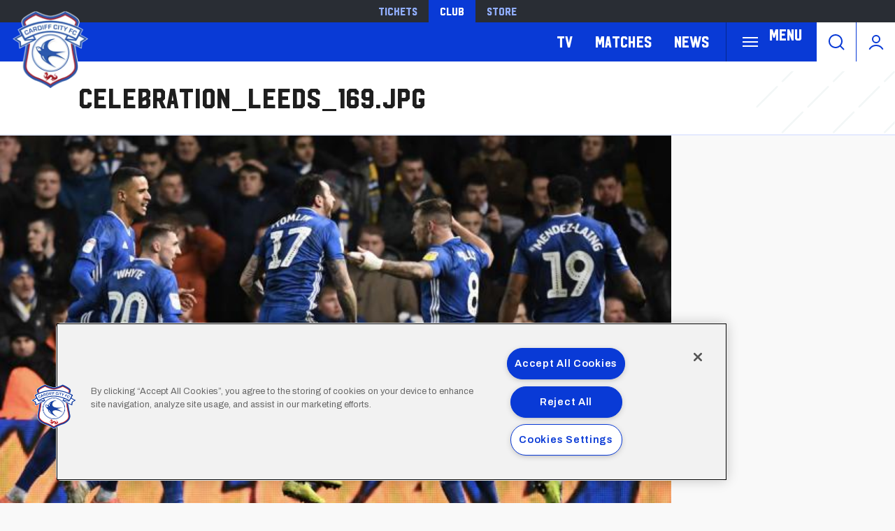

--- FILE ---
content_type: text/html; charset=UTF-8
request_url: https://www.cardiffcityfc.co.uk/media/18072
body_size: 11513
content:
<!DOCTYPE html>
<html lang="en" dir="ltr" prefix="og: https://ogp.me/ns#">
  <head>
    <meta charset="utf-8" />
<script async="async" src="https://pagead2.googlesyndication.com/tag/js/gpt.js"></script>
<script type="text/javascript">window.ClubcastRegistry = window.ClubcastRegistry || [];</script>
<meta name="apple-itunes-app" content="app-id=1021992485" />
<script type="text/javascript">(function(w,d,s,l,i){w[l]=w[l]||[];var f=d.getElementsByTagName(s)[0],e=d.createElement(s);e.async=true;
e.src='https://api.clubcast.co.uk/analytics/cda.js?id='+i;f.parentNode.insertBefore(e,f);w.cde=w.cde||[];})
(window,document,'script','cda','ccf');</script>
<link rel="canonical" href="https://www.cardiffcityfc.co.uk/media/18072" />
<meta name="google-site-verification" content="d1KVn-cjg-0P3YxkjCECQHoyTg5Ik879JMfzjWtiakY" />
<meta name="msapplication-TileColor" content="#0c3b9a" />
<meta name="theme-color" content="#0c3b9a" />
<meta name="Generator" content="Drupal 10 (https://www.drupal.org)" />
<meta name="MobileOptimized" content="width" />
<meta name="HandheldFriendly" content="true" />
<meta name="viewport" content="width=device-width, initial-scale=1.0" />
<link rel="manifest" href="/site.webmanifest" />
<link rel="apple-touch-icon" sizes="180x180" href="https://cdn.cardiffcityfc.co.uk/sites/default/files/favicons-v2/apple-touch-icon.png" />
<link rel="icon" type="image/png" sizes="32x32" href="https://cdn.cardiffcityfc.co.uk/sites/default/files/favicons-v2/favicon-32x32.png" />
<link rel="icon" type="image/png" sizes="16x16" href="https://cdn.cardiffcityfc.co.uk/sites/default/files/favicons-v2/favicon-16x16.png" />
<link rel="manifest" href="https://cdn.cardiffcityfc.co.uk/sites/default/files/favicons-v2/site.webmanifest" />
<link rel="mask-icon" href="https://cdn.cardiffcityfc.co.uk/sites/default/files/favicons-v2/safari-pinned-tab.svg" color="#0c3b9a" />
<link rel="alternate" hreflang="en" href="https://www.cardiffcityfc.co.uk/media/18072" />
<script>(function(w,d,s,l,i){w[l]=w[l]||[];w[l].push({'gtm.start':new Date().getTime(),event:'gtm.js'});var f=d.getElementsByTagName(s)[0];var j=d.createElement(s);var dl=l!='dataLayer'?'&l='+l:'';j.src='https://www.googletagmanager.com/gtm.js?id='+i+dl+'';j.async=true;f.parentNode.insertBefore(j,f);})(window,document,'script','dataLayer','GTM-5GSWQ64');</script>

    <title>celebration_leeds_169.jpg | Cardiff</title>
    <link rel="stylesheet" media="all" href="/sites/default/files/css/css_M6djIsbyYm3z2wJSNDWqdq6Az92DU6tSVSk6hC62i8M.css?delta=0&amp;language=en&amp;theme=cardiff&amp;include=eJw9jVsKwzAMBC9k4t5IbGzhqvgRvErBt28aaP92dj4GpLpYf2nyMWMit2ZlwjXLU5F1Cn1VpTxCqiBX3EH97aYkivLic0-gX0-BdLytwG30v5A0pkbr1bp-fbg5z_NA3bKhjhK46NruwAfXzjtj" />
<link rel="stylesheet" media="all" href="/sites/default/files/css/css_ZEE6q6qPe6OYe4X3aRM_RHWQ1pGRfLAl8Q9GNNVwOVA.css?delta=1&amp;language=en&amp;theme=cardiff&amp;include=eJw9jVsKwzAMBC9k4t5IbGzhqvgRvErBt28aaP92dj4GpLpYf2nyMWMit2ZlwjXLU5F1Cn1VpTxCqiBX3EH97aYkivLic0-gX0-BdLytwG30v5A0pkbr1bp-fbg5z_NA3bKhjhK46NruwAfXzjtj" />
<link rel="stylesheet" media="all" href="https://fonts.googleapis.com/css2?family=Archivo:ital,wght@0,100..900;1,100..900&amp;display=swap" />
<link rel="stylesheet" media="all" href="/themes/custom/cardiff/css/style.b4da98ef6101849e9d4b.css?t8wqiw" />
<link rel="stylesheet" media="all" href="/themes/custom/cardiff/css/mega_navigation.8d6497d13e9c48bff457.css?t8wqiw" />
<link rel="stylesheet" media="all" href="/themes/custom/clubcast/css/inline_nav.d5025b326e5c9cf5f81a.css?t8wqiw" />
<link rel="stylesheet" media="all" href="/themes/custom/cardiff/css/inline_nav.93c0e81fecef27409da1.css?t8wqiw" />
<link rel="stylesheet" media="all" href="/sites/default/files/css/css_FCCoGtPt41zrfUABSAMPOtd4OyeZWaooCkWk1PPtYv8.css?delta=7&amp;language=en&amp;theme=cardiff&amp;include=eJw9jVsKwzAMBC9k4t5IbGzhqvgRvErBt28aaP92dj4GpLpYf2nyMWMit2ZlwjXLU5F1Cn1VpTxCqiBX3EH97aYkivLic0-gX0-BdLytwG30v5A0pkbr1bp-fbg5z_NA3bKhjhK46NruwAfXzjtj" />

    <script src="/sites/default/files/asset_injector/js/migrated_header_scripts_0-35e21577c256503cb170ac67782c7fee.js?t8wqiw"></script>
<script src="/sites/default/files/js/js_Z15WCRI8JrSfbFHBciYH472mSubFMHUfVt8aPHtiP2w.js?scope=header&amp;delta=1&amp;language=en&amp;theme=cardiff&amp;include=eJyNjsEKwzAMQ3-oNNsXGTc2ndssDrZT9vnLdsmOOwiEngRCdw6QenAOtXT4-pTdMJjgwUhs4NmkhcNtwb-79yWXvmX0ACRPQzPIqqdwaqaXfDb8il9onKQWqQwVrwkIA1MY5pNtpu46_mzaK6Xhl--crDcsKwkW3d_V4Vgi"></script>

  </head>
  <body class="path-media">
        <a href="#main-content" class="visually-hidden focusable skip-link">
      Skip to main content
    </a>
    <noscript><iframe src="https://www.googletagmanager.com/ns.html?id=GTM-5GSWQ64" height="0" width="0" style="display:none;visibility:hidden"></iframe></noscript>
      <div class="dialog-off-canvas-main-canvas" data-off-canvas-main-canvas>
    <div class="layout-container">
  <header role="banner" class="m-header">
    <div class="m-header__inner">
      <div class="m-header__top-hat">
        <nav class="m-auxiliary-nav">
          <ul class="m-auxiliary-nav__menu">
            <li class="m-auxiliary-nav__menu-item">
              <a href="https://tickets.cardiffcityfc.co.uk/?utm_source=websitemenu&utm_medium=referral&utm_campaign=websitemenu&_gl=1*tdn4zo*_ga*MTE5MTE5MjA2Mi4xNzI0NDE1NzAw" class="m-auxiliary-nav__menu-link" target="_blank">Tickets</a>
            </li>
            <li class="m-auxiliary-nav__menu-item">
              <a href="https://www.cardiffcityfc.co.uk/" class="m-auxiliary-nav__menu-link m-auxiliary-nav__menu-link--active" target="_blank">Club</a>
            </li>
            <li class="m-auxiliary-nav__menu-item">
              <a href="https://www.cardiffcityfcstore.com" class="m-auxiliary-nav__menu-link" target="_blank">Store</a>
            </li>
          </ul>
        </nav>
      </div>
      <div class="m-header__main">
        <div class="m-header__logo">
          <a href="https://www.cardiffcityfc.co.uk/" class="m-header__logo-link">
            <span class="show-for-sr">Back to homepage</span>
            <img src="/themes/custom/cardiff/images/crest.webp" alt="Cardiff FC Crest" class="m-header__logo-img">
          </a>
        </div>
        <div class="m-header__nav">
            <div class="region region-primary-menu">
    <nav role="navigation" aria-labelledby="block-cardiff-meganavigation-menu" id="block-cardiff-meganavigation" class="block block-menu navigation menu--mega-navigation m-main-nav">
          
        

<div class="m-main-nav__distinct-wrapper">
      <ul data-region="primary_menu" class="menu-level-0 m-main-nav__menu m-main-nav__menu--hide_all m-main-nav__menu--hide-on-tablet-mobile">
                                            <li class="menu-item menu-item--expanded m-main-nav__mobile-menu">
            <span class="m-main-nav__menu-item-icon">
              <button class="m-hamburger js--toggle-menu" type="button" aria-label="Toggle site navigation">
                <span class="m-hamburger__box" aria-hidden="true">
                  <span class="m-hamburger__inner"></span>
                </span>
                <span class="m-hamburger__label m-hamburger__label--open">Menu</span>
              </button>
            </span>
                                                  
          

    <ul class="menu-level-1 submenu submenu--full">
                                            <li data-is-primary-submenu="true" class="menu-item menu-item--expanded">
            <a href="/squad/594" data-drupal-link-system-path="squad/594">Teams</a>
            
                          
          

    <ul class="menu-level-2 submenu submenu--full">
                                            <li class="menu-item">
            <a href="/squad/594" data-drupal-link-system-path="squad/594">First Team</a>
            
                          
          
      


                      </li>
        
                                                <li class="menu-item">
            <a href="/squad/716" data-drupal-link-system-path="squad/716">U21 Team</a>
            
                          
          
      


                      </li>
        
                                                <li class="menu-item">
            <a href="/squad/717" data-drupal-link-system-path="squad/717">U18 Team</a>
            
                          
          
      


                      </li>
        
                                                <li class="menu-item">
            <a href="/squad/718" data-drupal-link-system-path="squad/718">Women</a>
            
                          
          
      


                      </li>
        
                                                <li class="menu-item">
            <a href="/staff/cardiff%20city%20management" data-drupal-link-system-path="staff/cardiff city management">Football Management</a>
            
                          
          
      


                      </li>
        
                                                <li class="menu-item">
            <a href="/football-staff" data-drupal-link-system-path="node/5805">Football Staff</a>
            
                          
          
      


                      </li>
        
          </ul>


      


                      </li>
        
                                                <li class="menu-item menu-item--expanded">
            <a href="https://tickets.cardiffcityfc.co.uk/?utm_source=websitemenu&amp;utm_medium=referral&amp;utm_campaign=websitemenu">Tickets</a>
            
                          
          

    <ul class="menu-level-2 submenu submenu--full">
                                            <li class="menu-item">
            <a href="/tickets/match-tickets" data-drupal-link-system-path="node/10378">Ticket Prices</a>
            
                          
          
      


                      </li>
        
                                                <li class="menu-item">
            <a href="/club-memberships" data-drupal-link-system-path="node/9166">Memberships</a>
            
                          
          
      


                      </li>
        
                                                <li class="menu-item">
            <a href="https://portal.cardiffcityfc.co.uk/login?returnUrl=/">Bluebirds Rewards</a>
            
                          
          
      


                      </li>
        
                                                <li class="menu-item">
            <a href="/tickets/ticket-office-opening-hours">Opening Hours</a>
            
                          
          
      


                      </li>
        
          </ul>


      


                      </li>
        
                                                <li class="menu-item menu-item--expanded">
            <a href="/hospitality" data-drupal-link-system-path="node/137">Hospitality</a>
            
                          
          

    <ul class="menu-level-2 submenu submenu--full">
                                            <li class="menu-item">
            <a href="/hospitality/hospitality-experiences" data-drupal-link-system-path="node/13037">Hospitality Experiences</a>
            
                          
          
      


                      </li>
        
                                                <li class="menu-item">
            <a href="/hospitality/matchday-hospitality" data-drupal-link-system-path="node/139">Matchday Hospitality</a>
            
                          
          
      


                      </li>
        
                                                <li class="menu-item">
            <a href="/hospitality/matchday-sponsorship" data-drupal-link-system-path="node/140">Matchday Sponsorship</a>
            
                          
          
      


                      </li>
        
                                                <li class="menu-item">
            <a href="/hospitality/seasonal-hospitality" data-drupal-link-system-path="node/138">Seasonal Hospitality</a>
            
                          
          
      


                      </li>
        
          </ul>


      


                      </li>
        
                                                <li class="menu-item menu-item--expanded">
            <a href="/commercial" data-drupal-link-system-path="node/136">Commercial</a>
            
                          
          

    <ul class="menu-level-2 submenu submenu--full">
                                            <li class="menu-item">
            <a href="/commercial/official-partners" data-drupal-link-system-path="node/124">Official Partners</a>
            
                          
          
      


                      </li>
        
                                                <li class="menu-item">
            <a href="/commercial/advertising" data-drupal-link-system-path="node/110">Advertising</a>
            
                          
          
      


                      </li>
        
                                                <li class="menu-item">
            <a href="/commercial/conferences-events" data-drupal-link-system-path="node/9171">Conferences &amp; Events</a>
            
                          
          
      


                      </li>
        
                                                <li class="menu-item">
            <a href="https://www.networkmyclub.co.uk/cardiff-city-connect/">Cardiff City Connect</a>
            
                          
          
      


                      </li>
        
          </ul>


      


                      </li>
        
                                                <li class="menu-item menu-item--expanded">
            <a href="/club" data-drupal-link-system-path="node/135">Club</a>
            
                          
          

    <ul class="menu-level-2 submenu submenu--full">
                                            <li class="menu-item">
            <a href="https://www.cardiffcityfcfoundation.org.uk/">Community Foundation</a>
            
                          
          
      


                      </li>
        
                                                <li class="menu-item">
            <a href="/club/accessibility-disabled-supporters" data-drupal-link-system-path="node/118">Accessibility for Disabled Supporters</a>
            
                          
          
      


                      </li>
        
                                                <li class="menu-item">
            <a href="/club/safeguarding" data-drupal-link-system-path="node/119">Safeguarding</a>
            
                          
          
      


                      </li>
        
                                                <li class="menu-item">
            <a href="/club/bluebirds-uncaged" data-drupal-link-system-path="node/11758">Bluebirds Uncaged</a>
            
                          
          
      


                      </li>
        
                                                <li class="menu-item">
            <a href="/club/supporter-meetings" data-drupal-link-system-path="node/7086">Supporter Meetings</a>
            
                          
          
      


                      </li>
        
                                                <li class="menu-item">
            <a href="/club/visit-contact-staff-directory" data-drupal-link-system-path="node/117">Visit &amp; Contact Us</a>
            
                          
          
      


                      </li>
        
                                                <li class="menu-item">
            <a href="/club/club-vacancies" data-drupal-link-system-path="node/8031">Club Vacancies</a>
            
                          
          
      


                      </li>
        
          </ul>


      


                      </li>
        
                                                <li class="menu-item menu-item--expanded">
            <a href="https://tv.cardiffcityfc.co.uk/">TV</a>
            
                          
          

    <ul class="menu-level-2 submenu submenu--full">
                                            <li class="menu-item">
            <a href="https://tv.cardiffcityfc.co.uk/">All Video</a>
            
                          
          
      


                      </li>
        
                                                <li class="menu-item">
            <a href="https://tv.cardiffcityfc.co.uk/videos/subscriptions">Buy Packages</a>
            
                          
          
      


                      </li>
        
                                                <li class="menu-item">
            <a href="https://tv.cardiffcityfc.co.uk/live">Live</a>
            
                          
          
      


                      </li>
        
          </ul>


      


                      </li>
        
                                                <li class="menu-item menu-item--expanded">
            <a href="/fixture/list/594" data-drupal-link-system-path="fixture/list/594">Matches</a>
            
                          
          

    <ul class="menu-level-2 submenu submenu--full">
                                            <li class="menu-item">
            <a href="/fixture/list/594" data-drupal-link-system-path="fixture/list/594">Fixtures and Results</a>
            
                          
          
      


                      </li>
        
                                                <li class="menu-item">
            <a href="/table/594" data-drupal-link-system-path="table/594">League Tables</a>
            
                          
          
      


                      </li>
        
                                                <li class="menu-item">
            <a href="/attending-matches" data-drupal-link-system-path="node/10471">Attending Matches</a>
            
                          
          
      


                      </li>
        
          </ul>


      


                      </li>
        
                                                <li class="menu-item menu-item--expanded">
            <a href="https://www.cardiffcityfcstore.com" data-menu-icon="store" target="_self">Store</a>
            
                          
          

    <ul class="menu-level-2 submenu submenu--full">
                                            <li class="menu-item">
            <a href="https://www.cardiffcityfcstore.com/kit/home/">Home Kit</a>
            
                          
          
      


                      </li>
        
                                                <li class="menu-item">
            <a href="https://www.cardiffcityfcstore.com/kit/away/">Away Kit</a>
            
                          
          
      


                      </li>
        
                                                <li class="menu-item">
            <a href="https://www.cardiffcityfcstore.com/training/training/">Trainingwear</a>
            
                          
          
      


                      </li>
        
                                                <li class="menu-item">
            <a href="https://www.cardiffcityfcstore.com/programmes/programmes/">Match Programmes</a>
            
                          
          
      


                      </li>
        
                                                <li class="menu-item">
            <a href="https://www.cardiffcityfcstore.com/gifts-home/homeware/">Homeware</a>
            
                          
          
      


                      </li>
        
                                                <li class="menu-item">
            <a href="https://www.cardiffcityfcstore.com/sale/sale/">Sale</a>
            
                          
          
      


                      </li>
        
          </ul>


      


                      </li>
        
          </ul>


      


                      </li>
        
                                                <li class="menu-item menu-item--expanded">
            <a href="https://tv.cardiffcityfc.co.uk/">TV</a>
            
                          
          

    <ul class="menu-level-1 submenu submenu--full">
                                            <li class="menu-item">
            <a href="https://tv.cardiffcityfc.co.uk/videos/browse">All videos</a>
            
                          
          
      


                      </li>
        
                                                <li class="menu-item">
            <a href="https://tv.cardiffcityfc.co.uk/videos/subscriptions">Buy packages</a>
            
                          
          
      


                      </li>
        
                                                <li class="menu-item">
            <a href="https://tv.cardiffcityfc.co.uk/live">Live</a>
            
                          
          
      


                      </li>
        
          </ul>


      


                      </li>
        
                                                <li class="menu-item menu-item--expanded">
            <a href="/fixture/list/594" data-drupal-link-system-path="fixture/list/594">Matches</a>
            
                          
          

    <ul class="menu-level-1 submenu submenu--full">
                                            <li class="menu-item">
            <a href="/fixture/list/594" data-drupal-link-system-path="fixture/list/594">Fixtures and Results</a>
            
                          
          
      


                      </li>
        
                                                <li class="menu-item">
            <a href="/table/594" data-drupal-link-system-path="table/594">League Tables</a>
            
                          
          
      


                      </li>
        
                                                <li class="menu-item">
            <a href="/attending-matches" data-drupal-link-system-path="node/10471">Attending Matches</a>
            
                          
          
      


                      </li>
        
          </ul>


      


                      </li>
        
                                                <li class="menu-item">
            <a href="/news" data-drupal-link-system-path="news">News</a>
            
                          
          
      


                      </li>
        
          </ul>

</div>

  </nav>
<div class="views-exposed-form m-form-exposed m-search block block-views block-views-exposed-filter-blockcc-search-page-1" data-drupal-selector="views-exposed-form-cc-search-page-1" id="block-cardiff-exposedformcc-searchpage-1">
  
    
      <form action="/search" method="get" id="views-exposed-form-cc-search-page-1" accept-charset="UTF-8">
  <div class="form--inline clearfix">
  <div class="js-form-item form-item js-form-type-textfield form-type-textfield js-form-item-results-for form-item-results-for">
      <label for="edit-results-for">Search</label>
        <input data-drupal-selector="edit-results-for" type="text" id="edit-results-for" name="results_for" value="" size="30" maxlength="128" class="form-text" />

        </div>
<div data-drupal-selector="edit-actions" class="form-actions js-form-wrapper form-wrapper" id="edit-actions"><input data-drupal-selector="edit-submit-cc-search" type="submit" id="edit-submit-cc-search" value="Apply" class="button js-form-submit form-submit" />
</div>

</div>

</form>

  </div>

  </div>

        </div>
        <div class="m-header__search">
          <button class="m-header__search-btn js--toggle-search" type="button" aria-label="Toggle search">
            <svg aria-hidden="true" class="m-header__search-btn-icon js--toggle-search--open" width="24px" height="24px" viewBox="0 0 24 24" version="1.1" xmlns="http://www.w3.org/2000/svg" xmlns:xlink="http://www.w3.org/1999/xlink">
              <path d="M11,1 C16.5228475,1 21,5.4771525 21,11 C21,13.4008955 20.1538988,15.6041735 18.7436056,17.3279248 L23.2071068,21.7928932 C23.5976311,22.1834175 23.5976311,22.8165825 23.2071068,23.2071068 C22.8165825,23.5976311 22.1834175,23.5976311 21.7928932,23.2071068 L17.3279248,18.7436056 C15.6041735,20.1538988 13.4008955,21 11,21 C5.4771525,21 1,16.5228475 1,11 C1,5.4771525 5.4771525,1 11,1 Z M11,3 C6.581722,3 3,6.581722 3,11 C3,15.418278 6.581722,19 11,19 C15.418278,19 19,15.418278 19,11 C19,6.581722 15.418278,3 11,3 Z" id="Combined-Shape" fill-rule="nonzero"></path>
            </svg>
            <svg aria-hidden="true" class="m-header__search-btn-icon js--toggle-search--close" width="24px" height="24px" viewBox="0 0 0.48 0.48" xmlns="http://www.w3.org/2000/svg"><path fill-rule="evenodd" clip-rule="evenodd" d="m0.24 0.261 0.109 0.109 0.021 -0.021L0.261 0.24l0.109 -0.109 -0.021 -0.021L0.24 0.219 0.131 0.109l-0.021 0.021L0.219 0.24l-0.109 0.109 0.021 0.021z"/></svg>
          </button>
        </div>
        <div class="m-header__actions">
          <button class="m-header__actions-btn js--toggle-account-menu" aria-label="Toggle account menu">
            <svg class="m-header__actions-icon m-header__actions-icon--open" width="24px" height="24px" viewBox="0 0 24 24" version="1.1" xmlns="http://www.w3.org/2000/svg" xmlns:xlink="http://www.w3.org/1999/xlink">
              <circle id="Oval" stroke-width="2" cx="12" cy="8" r="5"></circle>
              <path d="M21.2340463,22.0199501 C19.2733629,18.9985854 15.8700788,17 12,17 C8.13192355,17 4.73015883,18.9965179 2.76899809,22.0152613" id="Path" stroke-width="2" stroke-linecap="round"></path>
            </svg>
            <svg aria-hidden="true" class="m-header__actions-icon m-header__actions-icon--close" width="40px" height="24px" viewBox="0 0 0.48 0.48" xmlns="http://www.w3.org/2000/svg"><path fill-rule="evenodd" clip-rule="evenodd" d="m0.24 0.261 0.109 0.109 0.021 -0.021L0.261 0.24l0.109 -0.109 -0.021 -0.021L0.24 0.219 0.131 0.109l-0.021 0.021L0.219 0.24l-0.109 0.109 0.021 0.021z"/></svg>
          </button>
          <nav class="m-header-account">
                                    <ul class="m-header-account__menu m-header-account__menu--logged-out">
              <li class="m-header-account__cta-label">
                <span>Welcome</span>
              </li>
              <li class="m-header-account__menu-item m-header-account__menu-item--login menu-item">
                <a class="m-header-account__link" href="https://login.cardiffcityfc.co.uk/Auth/Login?successredirecturl=https%3A//www.cardiffcityfc.co.uk/sso/sa/sports_alliance/login%3Ffinally%3D/&amp;returnvisitorurl=/&amp;tenantid=_f-PE7hUR0KnaQ2Era24OQ" aria-label="Login">
                  Login
                  <span class="menu-item-icon"></span>
                </a>
              </li>
              <li class="m-header-account__menu-item m-header-account__menu-item--register menu-item">
                <a class="m-header-account__link" href="https://login.cardiffcityfc.co.uk/Auth/Register?returnvisitorurl=https%3A//www.cardiffcityfc.co.uk/" aria-label="Register">
                  Register
                  <span class="menu-item-icon"></span>
                </a>
              </li>
              <li class="m-header-account__menu-item m-header-account__menu-item--reset menu-item">
                <a class="m-header-account__link" href="https://www.cardiffcityfc.co.uk/user/password" aria-label="Forgot password">
                  Forgot Password
                  <span class="menu-item-icon"></span>
                </a>
              </li>
            </ul>
                      </nav>
        </div>
      </div>
    </div>
  </header>

  
  
    <div class="region region-highlighted">
    <div data-drupal-messages-fallback class="hidden"></div>

  </div>

  

  <main role="main">
    <a id="main-content" tabindex="-1"></a>    
    <div class="layout-content">
        <div class="region region-content">
    <div id="block-cardiff-page-title" class="m-page-title block block-core block-page-title-block">
  
    
      
  <h1 class="page-title">celebration_leeds_169.jpg</h1>


  </div>
<div id="block-cardiff-content" class="block block-system block-system-main-block">
  
    
      <figure class="media media--type-image m-full-media m-full-media--image media--view-mode-full">
  
      <div class="m-full-media__inner">
      
  <div class="field field--name-field-media-image field--type-image field--label-visually_hidden field__items">
    <div class="field__label visually-hidden">Image</div>
        <div class="field__item">    <img loading="lazy" style="object-fit: cover; object-position: 50% 50%; font-family: &#039;object-fit:cover;object-position:50% 50%&#039;" srcset="https://cdn.cardiffcityfc.co.uk/sites/default/files/styles/cc_320_scale/public/2020-08/celebration_leeds_169.jpg?itok=ibPuoj_T 320w, https://cdn.cardiffcityfc.co.uk/sites/default/files/styles/cc_640_scale/public/2020-08/celebration_leeds_169.jpg?itok=mJ5qj70h 640w, https://cdn.cardiffcityfc.co.uk/sites/default/files/styles/cc_960_scale/public/2020-08/celebration_leeds_169.jpg?itok=VIR49aAY 960w, https://cdn.cardiffcityfc.co.uk/sites/default/files/styles/cc_1280_scale/public/2020-08/celebration_leeds_169.jpg?itok=8gzWnufA 1280w, https://cdn.cardiffcityfc.co.uk/sites/default/files/styles/cc_2000_scale/public/2020-08/celebration_leeds_169.jpg?itok=x4rDStSo 1600w" sizes="(min-width: 768px) 50vw, 100vw" width="960" height="540" src="https://cdn.cardiffcityfc.co.uk/sites/default/files/styles/cc_960_scale/public/2020-08/celebration_leeds_169.jpg?itok=VIR49aAY" />


</div>
  </div>
    </div>
    <figcaption>
      
    </figcaption>
  </figure>

  </div>

  </div>

    </div>  </main>

  <footer role="contentinfo" class="m-footer">
    <div class="m-footer__inner">
      <div class="m-footer__row">
        <div class="m-footer__cta">
          <div class="m-footer__cta-block m-footer__cta-block--dark">
            <div class="m-footer__cta-block-inner">
              <h2 class="m-footer__cta-block-title">
                Download<span><img width="58" height="58" alt="App Icon" src="/themes/custom/cardiff/files/app-icon.png" /></span>our app
              </h2>
              <p class="m-footer__cta-block-content">
                The official Bluebirds club app is available on both iOS &amp; Android directly from the App Store &amp; Google Play. Download now to have immediate access to everything City on the go, including Match updates, latest news and more.
              </p>
              <div class="m-footer__cta-block-footer">
                <div class="m-footer__cta-block-btn-wrapper">
                  <a href="https://apps.apple.com/gb/app/cardiff-city-fc/id1021992485" target="_blank" rel="noopener">
                    <img width="120" height="auto" alt="Apple Store" src="/themes/custom/cardiff/files/app-store.png" />
                  </a>
                  <a href="https://play.google.com/store/apps/details?id=uk.co.tribehive.fli.cardiff&hl=en_GB" target="_blank" rel="noopener">
                    <img width="130" height="auto" alt="Google play" src="/themes/custom/cardiff/files/google-play.png" />
                  </a>
                </div>
              </div>
            </div>
          </div>
          <div class="m-footer__cta-block m-footer__cta-block--light">
            <div class="m-footer__cta-block-inner">
              <img class="m-footer__cta-block-img" src="/themes/custom/cardiff/images/CardiffCityTVLogoWHITESmall.png" alt="Cardiff City TV" />
              <p class="m-footer__cta-block-content">
                Don’t miss a moment of City’s matches throughout the 2025/26 season by purchasing a subscription package. Our on-demand video content via Cardiff City TV is available to fans for free.
              </p>
              <div class="m-footer__cta-block-footer">
                <div class="m-footer__cta-block-btn-wrapper">
                  <a href="https://tv.cardiffcityfc.co.uk/subscribe" class="m-footer__cta-block-btn button">View Packages</a>
                  <a href="https://tv.cardiffcityfc.co.uk/" class="m-footer__cta-block-btn button secondary">Watch Club TV</a>
                </div>
              </div>
            </div>
          </div>
        </div>
      </div>
      <div class="m-footer__row">
        <div class="cc-sponsors-logo block block-clubcast-core block-cc-sponsors-logo" id="block-sponsorslogo">
  
    
        <div class="m-footer__sponsors">
    <div class="m-footer__sponsors-inner">
                        <div class="m-footer__sponsors-item">
            <div class="cc_sponsor_entity m-sponsor m-sponsor--light" role="contentinfo">
  <div class="m-sponsor__image">
    <a href="https&#x3A;&#x2F;&#x2F;www.malaysia.travel&#x2F;" title="Visit&#x20;Malaysia" data-id="95" rel="sponsored" onclick="window.cde&&window.cde.push(['sponsors','click',this.getAttribute('title'),null,{id1:this.getAttribute('data-id')}])">
      <article class="media media--type-cc-sponsor-entity media--view-mode-light">
  
      
  <div class="field field--name-field-media-cc-sponsor field--type-image field--label-hidden field__items">
        <div class="field__item">    <img loading="lazy" style="object-fit: cover; object-position: 50% 50%; font-family: &#039;object-fit:cover;object-position:50% 50%&#039;" srcset="https://cdn.cardiffcityfc.co.uk/sites/default/files/styles/medium/public/2023-08/visit_malaysia_-_bebas_neue_white.png?itok=C4SppiXB 220w" sizes="220px" width="220" height="128" src="https://cdn.cardiffcityfc.co.uk/sites/default/files/styles/medium/public/2023-08/visit_malaysia_-_bebas_neue_white.png?itok=C4SppiXB" alt="Visit Malaysia" />


</div>
  </div>
  </article>

    </a>
  </div>
</div>

          </div>
                  <div class="m-footer__sponsors-item">
            <div class="cc_sponsor_entity m-sponsor m-sponsor--light" role="contentinfo">
  <div class="m-sponsor__image">
    <a href="https&#x3A;&#x2F;&#x2F;www.newbalance.com&#x2F;" title="New&#x20;Balance" data-id="63" rel="sponsored" onclick="window.cde&&window.cde.push(['sponsors','click',this.getAttribute('title'),null,{id1:this.getAttribute('data-id')}])">
      <article class="media media--type-cc-sponsor-entity media--view-mode-light">
  
      
  <div class="field field--name-field-media-cc-sponsor field--type-image field--label-hidden field__items">
        <div class="field__item">    <img loading="lazy" style="object-fit: cover; object-position: 50% 50%; font-family: &#039;object-fit:cover;object-position:50% 50%&#039;" srcset="https://cdn.cardiffcityfc.co.uk/sites/default/files/styles/medium/public/2022-06/New%20Balance%20Footer%20Logo.png?itok=eWV1hH3W 220w" sizes="220px" width="220" height="138" src="https://cdn.cardiffcityfc.co.uk/sites/default/files/styles/medium/public/2022-06/New%20Balance%20Footer%20Logo.png?itok=eWV1hH3W" alt="new_balance" />


</div>
  </div>
  </article>

    </a>
  </div>
</div>

          </div>
                                <div class="m-footer__sponsors-item">
            <div class="cc_sponsor_entity m-sponsor m-sponsor--light" role="contentinfo">
  <div class="m-sponsor__image">
    <a href="https&#x3A;&#x2F;&#x2F;www.nathanielcars.co.uk&#x2F;" title="Nathaniel&#x20;Cars" data-id="6" rel="sponsored" onclick="window.cde&&window.cde.push(['sponsors','click',this.getAttribute('title'),null,{id1:this.getAttribute('data-id')}])">
      <article class="media media--type-cc-sponsor-entity media--view-mode-light">
  
      
  <div class="field field--name-field-media-cc-sponsor field--type-image field--label-hidden field__items">
        <div class="field__item">    <img loading="lazy" style="object-fit: cover; object-position: 50% 51%; font-family: &#039;object-fit:cover;object-position:50% 51%&#039;" srcset="https://cdn.cardiffcityfc.co.uk/sites/default/files/styles/medium/public/2024-10/Nathaniel.png?itok=HWCJ0Amx 220w" sizes="220px" width="220" height="53" src="https://cdn.cardiffcityfc.co.uk/sites/default/files/styles/medium/public/2024-10/Nathaniel.png?itok=HWCJ0Amx" alt="Nathaniel Cars" />


</div>
  </div>
  </article>

    </a>
  </div>
</div>

          </div>
                  <div class="m-footer__sponsors-item">
            <div class="cc_sponsor_entity m-sponsor m-sponsor--light" role="contentinfo">
  <div class="m-sponsor__image">
    <a href="https&#x3A;&#x2F;&#x2F;www.molsoncoors.com&#x2F;" title="Molson&#x20;Coors" data-id="131" rel="sponsored" onclick="window.cde&&window.cde.push(['sponsors','click',this.getAttribute('title'),null,{id1:this.getAttribute('data-id')}])">
      <article class="media media--type-cc-sponsor-entity media--view-mode-light">
  
      
  <div class="field field--name-field-media-cc-sponsor field--type-image field--label-hidden field__items">
        <div class="field__item">    <img loading="lazy" style="object-fit: cover; object-position: 50% 50%; font-family: &#039;object-fit:cover;object-position:50% 50%&#039;" srcset="https://cdn.cardiffcityfc.co.uk/sites/default/files/styles/medium/public/2025-03/molson_coors_logo_white.png?itok=Wbr_aYSs 220w" sizes="220px" width="220" height="51" src="https://cdn.cardiffcityfc.co.uk/sites/default/files/styles/medium/public/2025-03/molson_coors_logo_white.png?itok=Wbr_aYSs" alt="Molson Coors" />


</div>
  </div>
  </article>

    </a>
  </div>
</div>

          </div>
                  <div class="m-footer__sponsors-item">
            <div class="cc_sponsor_entity m-sponsor m-sponsor--light" role="contentinfo">
  <div class="m-sponsor__image">
    <a href="https&#x3A;&#x2F;&#x2F;www.ncsc.gov.uk&#x2F;cyberessentials&#x2F;overview" title="Cyber&#x20;Essentials&#x20;Certified" data-id="134" rel="sponsored" onclick="window.cde&&window.cde.push(['sponsors','click',this.getAttribute('title'),null,{id1:this.getAttribute('data-id')}])">
      <article class="media media--type-cc-sponsor-entity media--view-mode-light">
  
      
  <div class="field field--name-field-media-cc-sponsor field--type-image field--label-hidden field__items">
        <div class="field__item">    <img loading="lazy" style="object-fit: cover; object-position: 50% 50%; font-family: &#039;object-fit:cover;object-position:50% 50%&#039;" srcset="https://cdn.cardiffcityfc.co.uk/sites/default/files/styles/medium/public/2025-03/cyber-essentials-logo-v.png?itok=0qnToByp 220w" sizes="220px" width="220" height="220" src="https://cdn.cardiffcityfc.co.uk/sites/default/files/styles/medium/public/2025-03/cyber-essentials-logo-v.png?itok=0qnToByp" alt="Cyber Essentials Certified" />


</div>
  </div>
  </article>

    </a>
  </div>
</div>

          </div>
                    <p class="m-footer__sponsors-copy">
        Our Apprenticeship programme is part funded by the European Social fund through the Welsh Government
      </p>
    </div>
  </div>

  </div>

      </div>
      <div class="m-footer__row">
        <nav class="m-social">
          <ul class="m-social__menu">
            <li>
              <a href="https://twitter.com/cardiffcityfc" target="_blank">
                <span class="visually-hidden">Cardiff FC Twitter</span>
                <svg height="30px" version="1.1" viewBox="0 0 32 32" width="22px" xmlns="http://www.w3.org/2000/svg" xmlns:xlink="http://www.w3.org/1999/xlink"><title></title><g fill="none" fill-rule="evenodd" id="Icon-/-Social-/-X" stroke="none" stroke-width="1"><g fill="#093ad6" fill-rule="nonzero" id="logo" transform="translate(4, 4)"><path d="M14.28326,10.38568 L23.2178,0 L21.1006,0 L13.34274,9.01774 L7.14656,0 L0,0 L9.36984,13.63642 L0,24.5274 L2.11732,24.5274 L10.30982,15.00436 L16.85344,24.5274 L24,24.5274 L14.28274,10.38568 L14.28326,10.38568 Z M11.3833,13.75656 L10.43394,12.39868 L2.88022,1.593888 L6.1323,1.593888 L12.22824,10.3137 L13.1776,11.67158 L21.1016,23.006 L17.84952,23.006 L11.3833,13.75708 L11.3833,13.75656 Z" id="Shape"></path></g></g></svg>
              </a>
            </li>
            <li>
              <a href="https://www.facebook.com/cardiffcityfc" target="_blank">
                <span class="visually-hidden">Cardiff FC Facebook</span>
                <svg width="24" height="24" viewBox="0 0 24 24" xmlns="http://www.w3.org/2000/svg">
                  <path d="M12 0c6.6 0 12 5.427 12 12.06 0 5.97-4.32 10.915-10.02 11.94l-.144-.118c.126-.018.252-.038.378-.061v-8.407h2.66l.545-3.34h-3.205V9.75c0-.954.363-1.67 1.814-1.67H17.6V5.04c-.846-.12-1.814-.239-2.66-.239-2.782 0-4.717 1.67-4.717 4.651v2.624H7.2v3.339h3.023v8.407l.013.001-.216.178C4.32 22.975 0 18.03 0 12.06 0 5.427 5.4 0 12 0z" fill="#093AD6" fill-rule="nonzero"></path>
                </svg>
              </a>
            </li>
            <li>
              <a href="https://www.instagram.com/cardiffcityfc/" target="_blank">
                <span class="visually-hidden">Cardiff FC Instagram</span>
                <svg width="23" height="23" viewBox="0 0 23 23" xmlns="http://www.w3.org/2000/svg">
                  <path d="M11.724 0h.242l.65.001c1.128.003 1.717.01 2.243.027l.184.007c.243.008.485.019.775.032 1.192.055 2.006.244 2.718.52A5.49 5.49 0 0 1 20.52 1.88a5.49 5.49 0 0 1 1.292 1.983c.277.713.466 1.527.52 2.72.012.253.022.47.03.683l.006.183c.022.642.03 1.339.032 2.985v1.532a96.996 96.996 0 0 1-.029 2.893l-.006.184c-.009.243-.02.485-.033.775-.054 1.192-.243 2.006-.52 2.718a5.49 5.49 0 0 1-1.292 1.984 5.49 5.49 0 0 1-1.984 1.292c-.712.277-1.526.466-2.718.52-.29.014-.532.024-.775.033l-.184.006c-.619.02-1.325.027-2.893.029h-1.532c-1.646-.002-2.343-.01-2.986-.032l-.182-.006c-.214-.008-.43-.018-.684-.03-1.192-.054-2.006-.243-2.719-.52A5.49 5.49 0 0 1 1.88 20.52a5.49 5.49 0 0 1-1.292-1.984c-.277-.712-.466-1.526-.52-2.718-.014-.29-.025-.532-.034-.775l-.006-.184a77.408 77.408 0 0 1-.027-2.243L0 11.966v-1.532l.001-.65a73.41 73.41 0 0 1 .03-2.335l.007-.183c.008-.214.018-.43.03-.684.054-1.192.243-2.006.52-2.719A5.49 5.49 0 0 1 1.88 1.88 5.49 5.49 0 0 1 3.863.588C4.576.31 5.39.122 6.583.068c.252-.012.47-.022.683-.03L7.448.03C8 .013 8.59.004 9.784.001l.65-.001h1.291zm.25 2.018h-1.549c-2.29.002-2.68.016-3.751.065-1.092.05-1.685.232-2.08.386a3.47 3.47 0 0 0-1.287.838 3.47 3.47 0 0 0-.838 1.287c-.154.395-.336.988-.386 2.08-.049 1.07-.063 1.462-.065 3.751v1.55c.002 2.29.016 2.68.065 3.75.05 1.093.232 1.686.386 2.08.203.523.446.896.838 1.288a3.47 3.47 0 0 0 1.287.838c.395.153.988.336 2.08.386.295.013.539.024.785.032l.186.007c.532.016 1.137.023 2.333.025h2.444c1.9-.004 2.307-.019 3.304-.064 1.092-.05 1.685-.233 2.08-.386a3.47 3.47 0 0 0 1.287-.838c.392-.392.635-.765.838-1.288.153-.394.336-.987.386-2.08l.026-.6.006-.184c.021-.585.03-1.183.032-2.52V9.979c-.002-1.196-.01-1.8-.025-2.333l-.007-.186c-.008-.246-.019-.49-.032-.785-.05-1.092-.233-1.685-.386-2.08a3.471 3.471 0 0 0-.838-1.287 3.47 3.47 0 0 0-1.288-.838c-.394-.154-.987-.336-2.08-.386-1.07-.049-1.46-.063-3.75-.065zM11.2 6a5.6 5.6 0 1 1 0 11.2 5.6 5.6 0 0 1 0-11.2zm0 2.24C9.433 8.24 8 9.744 8 11.6c0 1.855 1.433 3.36 3.2 3.36 1.767 0 3.2-1.505 3.2-3.36 0-1.856-1.433-3.36-3.2-3.36zm6-4.24a1.2 1.2 0 1 1 0 2.4 1.2 1.2 0 0 1 0-2.4z" fill="#093AD6" fill-rule="nonzero"></path>
                </svg>
              </a>
            </li>
            <li>
              <a href="https://www.youtube.com/user/BluebirdsPlayer" target="_blank">
                <span class="visually-hidden">Cardiff FC YouTube</span>
                <svg height="30" viewBox="0 0 30 30" width="30" xmlns="http://www.w3.org/2000/svg" xmlns:xlink="http://www.w3.org/1999/xlink"><defs><path d="M9.405 10.95L9.403 4.56l6.405 3.207-6.403 3.185zm14.062-7.498s-.232-1.568-.943-2.258C21.623.288 20.613.284 20.15.23 16.832 0 11.857 0 11.857 0h-.01S6.87 0 3.553.23c-.463.053-1.473.058-2.375.964-.71.69-.942 2.258-.942 2.258S0 5.292 0 7.133V8.86c0 1.841.237 3.682.237 3.682s.231 1.568.942 2.258c.902.906 2.086.878 2.614.972 1.896.175 8.059.229 8.059.229s4.98-.007 8.297-.237c.464-.053 1.474-.058 2.375-.964.71-.69.943-2.258.943-2.258s.236-1.84.236-3.682V7.133c0-1.84-.236-3.681-.236-3.681z" id="youtube-a"></path></defs><g fill="none" fill-rule="evenodd" transform="translate(3 7)"><use fill="#093ad6" xlink:href="#youtube-a"></use></g></svg>
              </a>
            </li>
            <li>
             <a href="https://www.tiktok.com/@cardiffcityfc" target="_blank" class="m-footer__social-menu-link">
                <span class="visually-hidden">Cardiff FC TikTok</span>
                <svg width="30" height="30" viewBox="0 0 32 32">
                  <title>Icon / Social / TikTok</title>
                  <g stroke="none" stroke-width="1" fill="none" fill-rule="evenodd">
                    <g transform="translate(6, 4)" fill="#093ad6" fill-rule="nonzero">
                      <path d="M6.46338686,24.4298718 C6.03770307,24.3280806 5.58232043,24.2568269 5.16653617,24.1143193 C2.67822265,23.3296306 0.805991806,21.2093 0.286021936,18.5870608 C-0.491987974,15.8055184 0.346545999,12.8115217 2.44413981,10.881472 C3.75836583,9.7077566 5.40186593,8.99471862 7.13656125,8.84564938 C7.50284733,8.79475388 7.88893266,8.77439558 8.28491751,8.74385829 L8.28491751,12.8155036 C7.77013717,12.947832 7.24545712,13.0598023 6.73067669,13.212489 C6.39344441,13.3287903 6.06292257,13.4647316 5.74071439,13.6196535 C4.93879839,13.9751613 4.31517585,14.6552806 4.01719152,15.499318 C3.71920718,16.3433554 3.77329455,17.2764383 4.16667426,18.0781051 C4.58487359,19.08969 5.4226096,19.8548237 6.44887605,20.1625199 C7.4751425,20.4702162 8.58153779,20.287974 9.46297271,19.6660467 C10.2263526,19.0372677 10.7231038,18.1288167 10.84892,17.1314476 C10.9528207,16.4889891 11.0025038,15.8384966 10.9974143,15.1872369 C10.9974143,10.1723271 10.9974143,5.1506313 10.9974143,0.122149355 C10.9950363,0.0814696148 10.9950363,0.0406797398 10.9974143,0 L14.8978659,0 C14.9836611,1.76674948 15.766654,3.42106178 17.0658834,4.58060096 C18.0240226,5.3259301 19.1907419,5.73295711 20.3921569,5.74101987 L20.3921569,9.67015754 C18.434694,9.76512885 16.5020229,9.18865161 14.8978659,8.03132038 L14.8978659,8.44866399 C14.8978659,10.7084271 14.8978659,12.9681902 14.8978659,15.2381325 C14.915216,16.4075479 14.7514747,17.5723525 14.4127844,18.6888519 C13.7110903,21.1761644 11.8926466,23.1670666 9.5223705,24.0430655 C8.97265292,24.2166957 8.41414719,24.3594146 7.8493341,24.4705882 L6.46338686,24.4298718 Z"></path>
                    </g>
                  </g>
                </svg>
              </a>
            </li>
          </ul>
        </nav>
      </div>
      <div class="m-footer__row">
        <nav role="navigation" aria-labelledby="block-cardiff-footer-menu" id="block-cardiff-footer" class="o-footer__menu block block-menu navigation menu--footer">
            
  <h2 class="visually-hidden" id="block-cardiff-footer-menu">Footer menu</h2>
  

        
              <ul class="menu">
                    <li class="menu-item">
        <a href="/terms-use" data-drupal-link-system-path="node/98">Terms of Use</a>
              </li>
                <li class="menu-item">
        <a href="/accessibility" data-drupal-link-system-path="node/5813">Accessibility</a>
              </li>
                <li class="menu-item">
        <a href="/company-details" data-drupal-link-system-path="node/5812">Company Details</a>
              </li>
                <li class="menu-item">
        <a href="/contact" data-drupal-link-system-path="contact">Contact</a>
              </li>
                <li class="menu-item">
        <a href="/club-privacy-policy" data-drupal-link-system-path="node/5810">Privacy Policy</a>
              </li>
                <li class="menu-item">
        <a href="/cookie-policy" data-drupal-link-system-path="node/7876">Cookie Policy</a>
              </li>
        </ul>
  


  </nav>

      </div>
      <div class="m-footer__row">
        <div class="m-footer__footnote">
          <div class="m-footer__copyright">
            &copy; 2026 Cardiff City Football Club Ltd.
          </div>
          <div class="m-footer__language-switcher">
            <button class="m-language-popup-opener">
            <div id="block-languageswitcher" class="block block-cardiff-custom block-language-switcher-block">
  
    
      <div class="m-language-popup">
    <p class="m-language-popup__select">
                    <span class="m-language-popup__code">
                Choose language            </span>
                    <span class="m-language-popup__code">
                选择语言            </span>
            </p>
    <ul class="m-language-popup__list">
                    <li>
                <img src="/modules/custom/cardiff_custom/files/logos/en.png" />
                <a href="/" class="m-language-popup__current">English</a>
            </li>
                    <li>
                <img src="/modules/custom/cardiff_custom/files/logos/zh-hans.png" />
                <a href="/zh-hans">简体中文</a>
            </li>
            </ul>
</div>
<div class="m-language-popup-opener-content">
                        <img src="/modules/custom/cardiff_custom/files/logos/en.png" alt="Choose language" title="Choose language" />
                        </div>

  </div>

          </div>
          <p class="m-footer__author">Designed &amp; built by <a href="https://other.media" target="_blank">Other Media</a></p>
        </div>
      </div>
    </div>
  </footer>

</div>
  </div>

    
    <script type="application/json" data-drupal-selector="drupal-settings-json">{"path":{"baseUrl":"\/","pathPrefix":"","currentPath":"media\/18072","currentPathIsAdmin":false,"isFront":false,"currentLanguage":"en"},"pluralDelimiter":"\u0003","suppressDeprecationErrors":true,"clubcastAds":{"general":{"networkCode":"21852732871","usePrivacySettings":true,"enableOutOfPage":1},"interstitialSuppression":{"paths":[]}},"clubcastCore":{"clubcastCoreApps":{"appIDApple":"1021992485","appIDGoogle":"uk.co.tribehive.fli.cardiff","appLinkApple":"https:\/\/apps.apple.com\/gb\/app\/id1021992485","appLinkGoogle":"https:\/\/play.google.com\/store\/apps\/details?id=uk.co.tribehive.fli.cardiff"},"dataPlatform":{"platformSuffix":"","clientId":"ccf","crestVersion":"2026011501"},"metadata":{"schemeAndHttpHost":"https:\/\/www.cardiffcityfc.co.uk","isAgeRestricted":false},"language":"en"},"clubcastData":{"analytics":{"backends":["cda","gtm"],"enableId":1,"identity":{"uid":"0","auth":null}}},"ajaxTrustedUrl":{"\/search":true},"user":{"uid":0,"permissionsHash":"5e50bc3a0a4c93ba688f5f79c6e4d802e840f8a4874aa4d00ad233bba34f0ec6"}}</script>
<script src="/sites/default/files/js/js_QzRvpdcv8rNiswLnpQIiI7mgEVzzkxw0b3sNg4Ph7mk.js?scope=footer&amp;delta=0&amp;language=en&amp;theme=cardiff&amp;include=eJyNjsEKwzAMQ3-oNNsXGTc2ndssDrZT9vnLdsmOOwiEngRCdw6QenAOtXT4-pTdMJjgwUhs4NmkhcNtwb-79yWXvmX0ACRPQzPIqqdwaqaXfDb8il9onKQWqQwVrwkIA1MY5pNtpu46_mzaK6Xhl--crDcsKwkW3d_V4Vgi"></script>
<script src="/themes/custom/clubcast/js/commons/commons.86bd56ef1a73006b7a24.js?t8wqiw" async="async"></script>
<script src="/themes/custom/clubcast/js/commons/polyfill.0a747cb46c4ed986f04c.js?t8wqiw" async="async"></script>
<script src="/themes/custom/clubcast/js/commons/rxjs.fd51117a73a0d4949461.js?t8wqiw" async="async"></script>
<script src="/themes/custom/clubcast/js/commons/date-fns.947afdc0574abb94ee3e.js?t8wqiw" async="async"></script>
<script src="/sites/default/files/js/js_N33LcOmi_10IbIiACEL9pw3XiGMVMjduOYK_s4QH8Jk.js?scope=footer&amp;delta=5&amp;language=en&amp;theme=cardiff&amp;include=eJyNjsEKwzAMQ3-oNNsXGTc2ndssDrZT9vnLdsmOOwiEngRCdw6QenAOtXT4-pTdMJjgwUhs4NmkhcNtwb-79yWXvmX0ACRPQzPIqqdwaqaXfDb8il9onKQWqQwVrwkIA1MY5pNtpu46_mzaK6Xhl--crDcsKwkW3d_V4Vgi"></script>
<script src="/modules/custom/clubcast_ads/js/ads.3bb6aad0296459902d65.js?t8wqiw" async="async"></script>
<script src="/modules/custom/clubcast_cookie/js/provider_ext.3b38a02cea322c505723.js?t8wqiw" async="async"></script>
<script src="/themes/custom/clubcast/js/commons/react.765ac8c2d0fde9381447.js?t8wqiw" async="async"></script>
<script src="/themes/custom/clubcast/js/scripts.e8cac02f5937378b218b.js?t8wqiw" async="async"></script>
<script src="/themes/custom/cardiff/js/scripts.b140db6f3fd26f255ebf.js?t8wqiw" async="async"></script>
<script src="/themes/custom/clubcast/js/inline_nav.85836fd3e3c601f9ab8f.js?t8wqiw" async="async"></script>
<script src="/themes/custom/cardiff/js/inline_nav.005c0d409aff1f4690fb.js?t8wqiw" async="async"></script>
<script src="/modules/custom/clubcast_data/js/tracker.df4a09bf94c50005bbc4.js?t8wqiw" async="async"></script>
<script src="/modules/custom/clubcast_sso_inbound/js/sso.5dff3c3ad04e2d2b9520.js?t8wqiw" async="async"></script>
<script src="/sites/default/files/js/js_IoccrNzpxXq0X--KFeX9ti0B36GOajmpIj2iZqjWANg.js?scope=footer&amp;delta=15&amp;language=en&amp;theme=cardiff&amp;include=eJyNjsEKwzAMQ3-oNNsXGTc2ndssDrZT9vnLdsmOOwiEngRCdw6QenAOtXT4-pTdMJjgwUhs4NmkhcNtwb-79yWXvmX0ACRPQzPIqqdwaqaXfDb8il9onKQWqQwVrwkIA1MY5pNtpu46_mzaK6Xhl--crDcsKwkW3d_V4Vgi"></script>

  </body>
</html>
